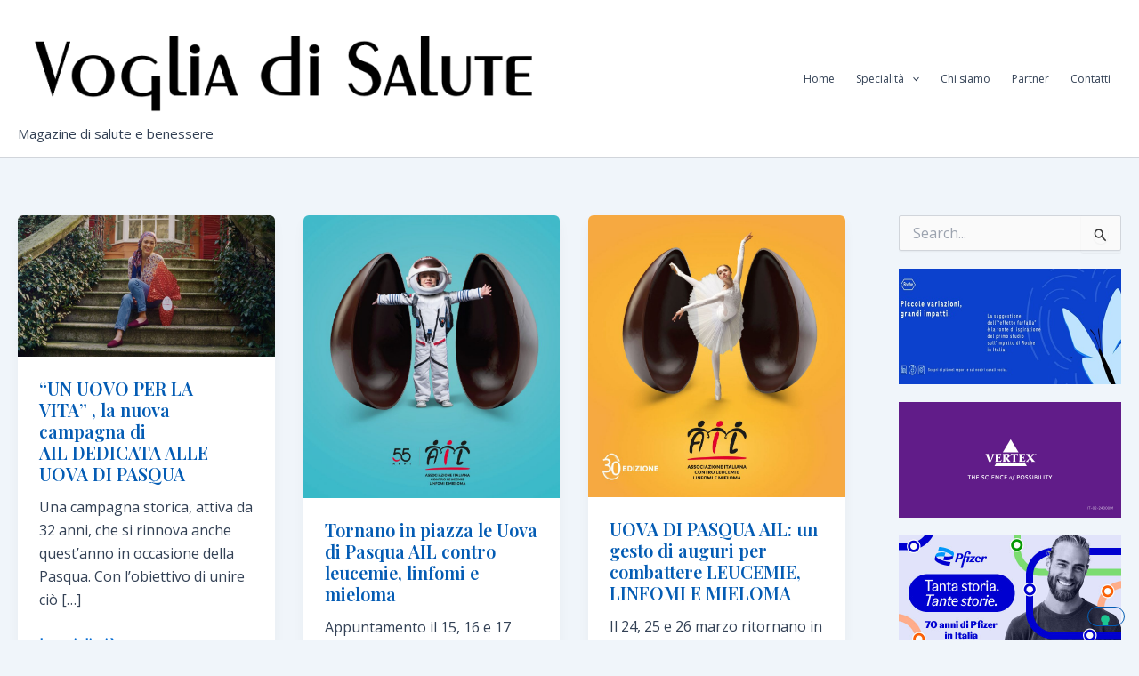

--- FILE ---
content_type: application/javascript; charset=utf-8
request_url: https://cs.iubenda.com/cookie-solution/confs/js/90867880.js
body_size: -249
content:
_iub.csRC = { consApiKey: 'sLljd4tQKoMLeghTkZiCun28m0TpuAbu', showBranding: false, publicId: 'a31d0e5d-6db6-11ee-8bfc-5ad8d8c564c0', floatingGroup: false };
_iub.csEnabled = true;
_iub.csPurposes = [1,3,7];
_iub.cpUpd = 1641940507;
_iub.csT = 1.0;
_iub.googleConsentModeV2 = true;
_iub.totalNumberOfProviders = 6;
